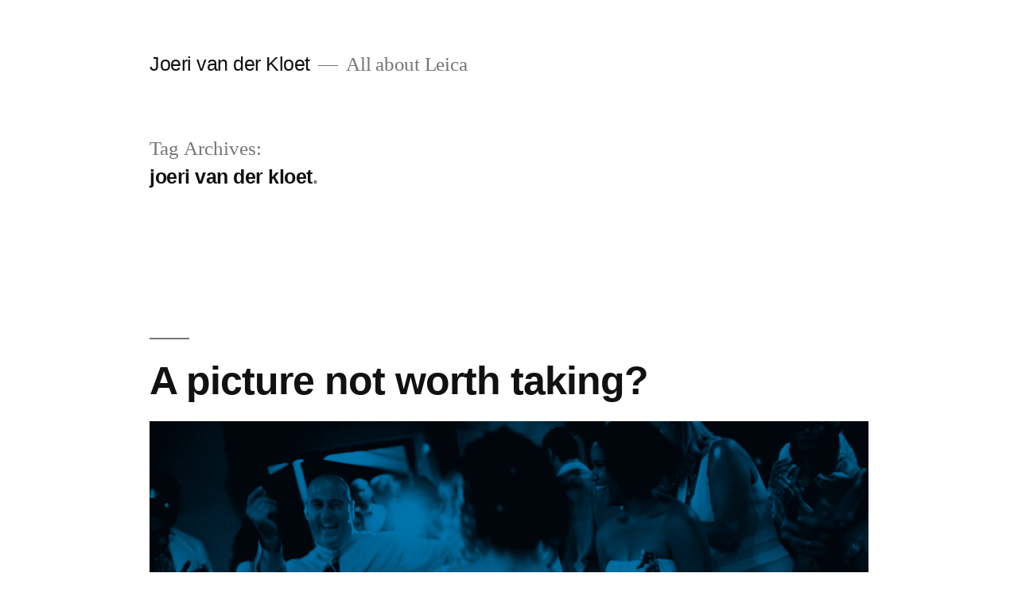

--- FILE ---
content_type: text/html; charset=UTF-8
request_url: https://joerivanderkloet.com/tag/joeri-van-der-kloet/page/7/
body_size: 10343
content:
<!doctype html>
<html lang="en-US">
<head>
	<meta charset="UTF-8" />
	<meta name="viewport" content="width=device-width, initial-scale=1" />
	<link rel="profile" href="https://gmpg.org/xfn/11" />
	<title>joeri van der kloet &#8211; Page 7 &#8211; Joeri van der Kloet</title>
<meta name='robots' content='max-image-preview:large' />
<link rel="alternate" type="application/rss+xml" title="Joeri van der Kloet &raquo; Feed" href="https://joerivanderkloet.com/feed/" />
<link rel="alternate" type="application/rss+xml" title="Joeri van der Kloet &raquo; Comments Feed" href="https://joerivanderkloet.com/comments/feed/" />
<link rel="alternate" type="application/rss+xml" title="Joeri van der Kloet &raquo; joeri van der kloet Tag Feed" href="https://joerivanderkloet.com/tag/joeri-van-der-kloet/feed/" />
<script type="text/javascript">
window._wpemojiSettings = {"baseUrl":"https:\/\/s.w.org\/images\/core\/emoji\/14.0.0\/72x72\/","ext":".png","svgUrl":"https:\/\/s.w.org\/images\/core\/emoji\/14.0.0\/svg\/","svgExt":".svg","source":{"concatemoji":"https:\/\/joerivanderkloet.com\/wp-includes\/js\/wp-emoji-release.min.js?ver=6.1.9"}};
/*! This file is auto-generated */
!function(e,a,t){var n,r,o,i=a.createElement("canvas"),p=i.getContext&&i.getContext("2d");function s(e,t){var a=String.fromCharCode,e=(p.clearRect(0,0,i.width,i.height),p.fillText(a.apply(this,e),0,0),i.toDataURL());return p.clearRect(0,0,i.width,i.height),p.fillText(a.apply(this,t),0,0),e===i.toDataURL()}function c(e){var t=a.createElement("script");t.src=e,t.defer=t.type="text/javascript",a.getElementsByTagName("head")[0].appendChild(t)}for(o=Array("flag","emoji"),t.supports={everything:!0,everythingExceptFlag:!0},r=0;r<o.length;r++)t.supports[o[r]]=function(e){if(p&&p.fillText)switch(p.textBaseline="top",p.font="600 32px Arial",e){case"flag":return s([127987,65039,8205,9895,65039],[127987,65039,8203,9895,65039])?!1:!s([55356,56826,55356,56819],[55356,56826,8203,55356,56819])&&!s([55356,57332,56128,56423,56128,56418,56128,56421,56128,56430,56128,56423,56128,56447],[55356,57332,8203,56128,56423,8203,56128,56418,8203,56128,56421,8203,56128,56430,8203,56128,56423,8203,56128,56447]);case"emoji":return!s([129777,127995,8205,129778,127999],[129777,127995,8203,129778,127999])}return!1}(o[r]),t.supports.everything=t.supports.everything&&t.supports[o[r]],"flag"!==o[r]&&(t.supports.everythingExceptFlag=t.supports.everythingExceptFlag&&t.supports[o[r]]);t.supports.everythingExceptFlag=t.supports.everythingExceptFlag&&!t.supports.flag,t.DOMReady=!1,t.readyCallback=function(){t.DOMReady=!0},t.supports.everything||(n=function(){t.readyCallback()},a.addEventListener?(a.addEventListener("DOMContentLoaded",n,!1),e.addEventListener("load",n,!1)):(e.attachEvent("onload",n),a.attachEvent("onreadystatechange",function(){"complete"===a.readyState&&t.readyCallback()})),(e=t.source||{}).concatemoji?c(e.concatemoji):e.wpemoji&&e.twemoji&&(c(e.twemoji),c(e.wpemoji)))}(window,document,window._wpemojiSettings);
</script>
<style type="text/css">
img.wp-smiley,
img.emoji {
	display: inline !important;
	border: none !important;
	box-shadow: none !important;
	height: 1em !important;
	width: 1em !important;
	margin: 0 0.07em !important;
	vertical-align: -0.1em !important;
	background: none !important;
	padding: 0 !important;
}
</style>
	<link rel='stylesheet' id='wp-block-library-css' href='https://joerivanderkloet.com/wp-includes/css/dist/block-library/style.min.css?ver=6.1.9' type='text/css' media='all' />
<style id='wp-block-library-theme-inline-css' type='text/css'>
.wp-block-audio figcaption{color:#555;font-size:13px;text-align:center}.is-dark-theme .wp-block-audio figcaption{color:hsla(0,0%,100%,.65)}.wp-block-audio{margin:0 0 1em}.wp-block-code{border:1px solid #ccc;border-radius:4px;font-family:Menlo,Consolas,monaco,monospace;padding:.8em 1em}.wp-block-embed figcaption{color:#555;font-size:13px;text-align:center}.is-dark-theme .wp-block-embed figcaption{color:hsla(0,0%,100%,.65)}.wp-block-embed{margin:0 0 1em}.blocks-gallery-caption{color:#555;font-size:13px;text-align:center}.is-dark-theme .blocks-gallery-caption{color:hsla(0,0%,100%,.65)}.wp-block-image figcaption{color:#555;font-size:13px;text-align:center}.is-dark-theme .wp-block-image figcaption{color:hsla(0,0%,100%,.65)}.wp-block-image{margin:0 0 1em}.wp-block-pullquote{border-top:4px solid;border-bottom:4px solid;margin-bottom:1.75em;color:currentColor}.wp-block-pullquote__citation,.wp-block-pullquote cite,.wp-block-pullquote footer{color:currentColor;text-transform:uppercase;font-size:.8125em;font-style:normal}.wp-block-quote{border-left:.25em solid;margin:0 0 1.75em;padding-left:1em}.wp-block-quote cite,.wp-block-quote footer{color:currentColor;font-size:.8125em;position:relative;font-style:normal}.wp-block-quote.has-text-align-right{border-left:none;border-right:.25em solid;padding-left:0;padding-right:1em}.wp-block-quote.has-text-align-center{border:none;padding-left:0}.wp-block-quote.is-large,.wp-block-quote.is-style-large,.wp-block-quote.is-style-plain{border:none}.wp-block-search .wp-block-search__label{font-weight:700}.wp-block-search__button{border:1px solid #ccc;padding:.375em .625em}:where(.wp-block-group.has-background){padding:1.25em 2.375em}.wp-block-separator.has-css-opacity{opacity:.4}.wp-block-separator{border:none;border-bottom:2px solid;margin-left:auto;margin-right:auto}.wp-block-separator.has-alpha-channel-opacity{opacity:1}.wp-block-separator:not(.is-style-wide):not(.is-style-dots){width:100px}.wp-block-separator.has-background:not(.is-style-dots){border-bottom:none;height:1px}.wp-block-separator.has-background:not(.is-style-wide):not(.is-style-dots){height:2px}.wp-block-table{margin:"0 0 1em 0"}.wp-block-table thead{border-bottom:3px solid}.wp-block-table tfoot{border-top:3px solid}.wp-block-table td,.wp-block-table th{word-break:normal}.wp-block-table figcaption{color:#555;font-size:13px;text-align:center}.is-dark-theme .wp-block-table figcaption{color:hsla(0,0%,100%,.65)}.wp-block-video figcaption{color:#555;font-size:13px;text-align:center}.is-dark-theme .wp-block-video figcaption{color:hsla(0,0%,100%,.65)}.wp-block-video{margin:0 0 1em}.wp-block-template-part.has-background{padding:1.25em 2.375em;margin-top:0;margin-bottom:0}
</style>
<link rel='stylesheet' id='classic-theme-styles-css' href='https://joerivanderkloet.com/wp-includes/css/classic-themes.min.css?ver=1' type='text/css' media='all' />
<style id='global-styles-inline-css' type='text/css'>
body{--wp--preset--color--black: #000000;--wp--preset--color--cyan-bluish-gray: #abb8c3;--wp--preset--color--white: #FFF;--wp--preset--color--pale-pink: #f78da7;--wp--preset--color--vivid-red: #cf2e2e;--wp--preset--color--luminous-vivid-orange: #ff6900;--wp--preset--color--luminous-vivid-amber: #fcb900;--wp--preset--color--light-green-cyan: #7bdcb5;--wp--preset--color--vivid-green-cyan: #00d084;--wp--preset--color--pale-cyan-blue: #8ed1fc;--wp--preset--color--vivid-cyan-blue: #0693e3;--wp--preset--color--vivid-purple: #9b51e0;--wp--preset--color--primary: #0073a8;--wp--preset--color--secondary: #005075;--wp--preset--color--dark-gray: #111;--wp--preset--color--light-gray: #767676;--wp--preset--gradient--vivid-cyan-blue-to-vivid-purple: linear-gradient(135deg,rgba(6,147,227,1) 0%,rgb(155,81,224) 100%);--wp--preset--gradient--light-green-cyan-to-vivid-green-cyan: linear-gradient(135deg,rgb(122,220,180) 0%,rgb(0,208,130) 100%);--wp--preset--gradient--luminous-vivid-amber-to-luminous-vivid-orange: linear-gradient(135deg,rgba(252,185,0,1) 0%,rgba(255,105,0,1) 100%);--wp--preset--gradient--luminous-vivid-orange-to-vivid-red: linear-gradient(135deg,rgba(255,105,0,1) 0%,rgb(207,46,46) 100%);--wp--preset--gradient--very-light-gray-to-cyan-bluish-gray: linear-gradient(135deg,rgb(238,238,238) 0%,rgb(169,184,195) 100%);--wp--preset--gradient--cool-to-warm-spectrum: linear-gradient(135deg,rgb(74,234,220) 0%,rgb(151,120,209) 20%,rgb(207,42,186) 40%,rgb(238,44,130) 60%,rgb(251,105,98) 80%,rgb(254,248,76) 100%);--wp--preset--gradient--blush-light-purple: linear-gradient(135deg,rgb(255,206,236) 0%,rgb(152,150,240) 100%);--wp--preset--gradient--blush-bordeaux: linear-gradient(135deg,rgb(254,205,165) 0%,rgb(254,45,45) 50%,rgb(107,0,62) 100%);--wp--preset--gradient--luminous-dusk: linear-gradient(135deg,rgb(255,203,112) 0%,rgb(199,81,192) 50%,rgb(65,88,208) 100%);--wp--preset--gradient--pale-ocean: linear-gradient(135deg,rgb(255,245,203) 0%,rgb(182,227,212) 50%,rgb(51,167,181) 100%);--wp--preset--gradient--electric-grass: linear-gradient(135deg,rgb(202,248,128) 0%,rgb(113,206,126) 100%);--wp--preset--gradient--midnight: linear-gradient(135deg,rgb(2,3,129) 0%,rgb(40,116,252) 100%);--wp--preset--duotone--dark-grayscale: url('#wp-duotone-dark-grayscale');--wp--preset--duotone--grayscale: url('#wp-duotone-grayscale');--wp--preset--duotone--purple-yellow: url('#wp-duotone-purple-yellow');--wp--preset--duotone--blue-red: url('#wp-duotone-blue-red');--wp--preset--duotone--midnight: url('#wp-duotone-midnight');--wp--preset--duotone--magenta-yellow: url('#wp-duotone-magenta-yellow');--wp--preset--duotone--purple-green: url('#wp-duotone-purple-green');--wp--preset--duotone--blue-orange: url('#wp-duotone-blue-orange');--wp--preset--font-size--small: 19.5px;--wp--preset--font-size--medium: 20px;--wp--preset--font-size--large: 36.5px;--wp--preset--font-size--x-large: 42px;--wp--preset--font-size--normal: 22px;--wp--preset--font-size--huge: 49.5px;--wp--preset--spacing--20: 0.44rem;--wp--preset--spacing--30: 0.67rem;--wp--preset--spacing--40: 1rem;--wp--preset--spacing--50: 1.5rem;--wp--preset--spacing--60: 2.25rem;--wp--preset--spacing--70: 3.38rem;--wp--preset--spacing--80: 5.06rem;}:where(.is-layout-flex){gap: 0.5em;}body .is-layout-flow > .alignleft{float: left;margin-inline-start: 0;margin-inline-end: 2em;}body .is-layout-flow > .alignright{float: right;margin-inline-start: 2em;margin-inline-end: 0;}body .is-layout-flow > .aligncenter{margin-left: auto !important;margin-right: auto !important;}body .is-layout-constrained > .alignleft{float: left;margin-inline-start: 0;margin-inline-end: 2em;}body .is-layout-constrained > .alignright{float: right;margin-inline-start: 2em;margin-inline-end: 0;}body .is-layout-constrained > .aligncenter{margin-left: auto !important;margin-right: auto !important;}body .is-layout-constrained > :where(:not(.alignleft):not(.alignright):not(.alignfull)){max-width: var(--wp--style--global--content-size);margin-left: auto !important;margin-right: auto !important;}body .is-layout-constrained > .alignwide{max-width: var(--wp--style--global--wide-size);}body .is-layout-flex{display: flex;}body .is-layout-flex{flex-wrap: wrap;align-items: center;}body .is-layout-flex > *{margin: 0;}:where(.wp-block-columns.is-layout-flex){gap: 2em;}.has-black-color{color: var(--wp--preset--color--black) !important;}.has-cyan-bluish-gray-color{color: var(--wp--preset--color--cyan-bluish-gray) !important;}.has-white-color{color: var(--wp--preset--color--white) !important;}.has-pale-pink-color{color: var(--wp--preset--color--pale-pink) !important;}.has-vivid-red-color{color: var(--wp--preset--color--vivid-red) !important;}.has-luminous-vivid-orange-color{color: var(--wp--preset--color--luminous-vivid-orange) !important;}.has-luminous-vivid-amber-color{color: var(--wp--preset--color--luminous-vivid-amber) !important;}.has-light-green-cyan-color{color: var(--wp--preset--color--light-green-cyan) !important;}.has-vivid-green-cyan-color{color: var(--wp--preset--color--vivid-green-cyan) !important;}.has-pale-cyan-blue-color{color: var(--wp--preset--color--pale-cyan-blue) !important;}.has-vivid-cyan-blue-color{color: var(--wp--preset--color--vivid-cyan-blue) !important;}.has-vivid-purple-color{color: var(--wp--preset--color--vivid-purple) !important;}.has-black-background-color{background-color: var(--wp--preset--color--black) !important;}.has-cyan-bluish-gray-background-color{background-color: var(--wp--preset--color--cyan-bluish-gray) !important;}.has-white-background-color{background-color: var(--wp--preset--color--white) !important;}.has-pale-pink-background-color{background-color: var(--wp--preset--color--pale-pink) !important;}.has-vivid-red-background-color{background-color: var(--wp--preset--color--vivid-red) !important;}.has-luminous-vivid-orange-background-color{background-color: var(--wp--preset--color--luminous-vivid-orange) !important;}.has-luminous-vivid-amber-background-color{background-color: var(--wp--preset--color--luminous-vivid-amber) !important;}.has-light-green-cyan-background-color{background-color: var(--wp--preset--color--light-green-cyan) !important;}.has-vivid-green-cyan-background-color{background-color: var(--wp--preset--color--vivid-green-cyan) !important;}.has-pale-cyan-blue-background-color{background-color: var(--wp--preset--color--pale-cyan-blue) !important;}.has-vivid-cyan-blue-background-color{background-color: var(--wp--preset--color--vivid-cyan-blue) !important;}.has-vivid-purple-background-color{background-color: var(--wp--preset--color--vivid-purple) !important;}.has-black-border-color{border-color: var(--wp--preset--color--black) !important;}.has-cyan-bluish-gray-border-color{border-color: var(--wp--preset--color--cyan-bluish-gray) !important;}.has-white-border-color{border-color: var(--wp--preset--color--white) !important;}.has-pale-pink-border-color{border-color: var(--wp--preset--color--pale-pink) !important;}.has-vivid-red-border-color{border-color: var(--wp--preset--color--vivid-red) !important;}.has-luminous-vivid-orange-border-color{border-color: var(--wp--preset--color--luminous-vivid-orange) !important;}.has-luminous-vivid-amber-border-color{border-color: var(--wp--preset--color--luminous-vivid-amber) !important;}.has-light-green-cyan-border-color{border-color: var(--wp--preset--color--light-green-cyan) !important;}.has-vivid-green-cyan-border-color{border-color: var(--wp--preset--color--vivid-green-cyan) !important;}.has-pale-cyan-blue-border-color{border-color: var(--wp--preset--color--pale-cyan-blue) !important;}.has-vivid-cyan-blue-border-color{border-color: var(--wp--preset--color--vivid-cyan-blue) !important;}.has-vivid-purple-border-color{border-color: var(--wp--preset--color--vivid-purple) !important;}.has-vivid-cyan-blue-to-vivid-purple-gradient-background{background: var(--wp--preset--gradient--vivid-cyan-blue-to-vivid-purple) !important;}.has-light-green-cyan-to-vivid-green-cyan-gradient-background{background: var(--wp--preset--gradient--light-green-cyan-to-vivid-green-cyan) !important;}.has-luminous-vivid-amber-to-luminous-vivid-orange-gradient-background{background: var(--wp--preset--gradient--luminous-vivid-amber-to-luminous-vivid-orange) !important;}.has-luminous-vivid-orange-to-vivid-red-gradient-background{background: var(--wp--preset--gradient--luminous-vivid-orange-to-vivid-red) !important;}.has-very-light-gray-to-cyan-bluish-gray-gradient-background{background: var(--wp--preset--gradient--very-light-gray-to-cyan-bluish-gray) !important;}.has-cool-to-warm-spectrum-gradient-background{background: var(--wp--preset--gradient--cool-to-warm-spectrum) !important;}.has-blush-light-purple-gradient-background{background: var(--wp--preset--gradient--blush-light-purple) !important;}.has-blush-bordeaux-gradient-background{background: var(--wp--preset--gradient--blush-bordeaux) !important;}.has-luminous-dusk-gradient-background{background: var(--wp--preset--gradient--luminous-dusk) !important;}.has-pale-ocean-gradient-background{background: var(--wp--preset--gradient--pale-ocean) !important;}.has-electric-grass-gradient-background{background: var(--wp--preset--gradient--electric-grass) !important;}.has-midnight-gradient-background{background: var(--wp--preset--gradient--midnight) !important;}.has-small-font-size{font-size: var(--wp--preset--font-size--small) !important;}.has-medium-font-size{font-size: var(--wp--preset--font-size--medium) !important;}.has-large-font-size{font-size: var(--wp--preset--font-size--large) !important;}.has-x-large-font-size{font-size: var(--wp--preset--font-size--x-large) !important;}
.wp-block-navigation a:where(:not(.wp-element-button)){color: inherit;}
:where(.wp-block-columns.is-layout-flex){gap: 2em;}
.wp-block-pullquote{font-size: 1.5em;line-height: 1.6;}
</style>
<link rel='stylesheet' id='twentynineteen-style-css' href='https://joerivanderkloet.com/wp-content/themes/twentynineteen/style.css?ver=1.4' type='text/css' media='all' />
<link rel='stylesheet' id='twentynineteen-print-style-css' href='https://joerivanderkloet.com/wp-content/themes/twentynineteen/print.css?ver=1.4' type='text/css' media='print' />
<link rel="https://api.w.org/" href="https://joerivanderkloet.com/wp-json/" /><link rel="alternate" type="application/json" href="https://joerivanderkloet.com/wp-json/wp/v2/tags/72" /><link rel="EditURI" type="application/rsd+xml" title="RSD" href="https://joerivanderkloet.com/xmlrpc.php?rsd" />
<link rel="wlwmanifest" type="application/wlwmanifest+xml" href="https://joerivanderkloet.com/wp-includes/wlwmanifest.xml" />
<meta name="generator" content="WordPress 6.1.9" />
</head>

<body class="archive paged tag tag-joeri-van-der-kloet tag-72 wp-embed-responsive paged-7 tag-paged-7 hfeed image-filters-enabled">
<svg xmlns="http://www.w3.org/2000/svg" viewBox="0 0 0 0" width="0" height="0" focusable="false" role="none" style="visibility: hidden; position: absolute; left: -9999px; overflow: hidden;" ><defs><filter id="wp-duotone-dark-grayscale"><feColorMatrix color-interpolation-filters="sRGB" type="matrix" values=" .299 .587 .114 0 0 .299 .587 .114 0 0 .299 .587 .114 0 0 .299 .587 .114 0 0 " /><feComponentTransfer color-interpolation-filters="sRGB" ><feFuncR type="table" tableValues="0 0.49803921568627" /><feFuncG type="table" tableValues="0 0.49803921568627" /><feFuncB type="table" tableValues="0 0.49803921568627" /><feFuncA type="table" tableValues="1 1" /></feComponentTransfer><feComposite in2="SourceGraphic" operator="in" /></filter></defs></svg><svg xmlns="http://www.w3.org/2000/svg" viewBox="0 0 0 0" width="0" height="0" focusable="false" role="none" style="visibility: hidden; position: absolute; left: -9999px; overflow: hidden;" ><defs><filter id="wp-duotone-grayscale"><feColorMatrix color-interpolation-filters="sRGB" type="matrix" values=" .299 .587 .114 0 0 .299 .587 .114 0 0 .299 .587 .114 0 0 .299 .587 .114 0 0 " /><feComponentTransfer color-interpolation-filters="sRGB" ><feFuncR type="table" tableValues="0 1" /><feFuncG type="table" tableValues="0 1" /><feFuncB type="table" tableValues="0 1" /><feFuncA type="table" tableValues="1 1" /></feComponentTransfer><feComposite in2="SourceGraphic" operator="in" /></filter></defs></svg><svg xmlns="http://www.w3.org/2000/svg" viewBox="0 0 0 0" width="0" height="0" focusable="false" role="none" style="visibility: hidden; position: absolute; left: -9999px; overflow: hidden;" ><defs><filter id="wp-duotone-purple-yellow"><feColorMatrix color-interpolation-filters="sRGB" type="matrix" values=" .299 .587 .114 0 0 .299 .587 .114 0 0 .299 .587 .114 0 0 .299 .587 .114 0 0 " /><feComponentTransfer color-interpolation-filters="sRGB" ><feFuncR type="table" tableValues="0.54901960784314 0.98823529411765" /><feFuncG type="table" tableValues="0 1" /><feFuncB type="table" tableValues="0.71764705882353 0.25490196078431" /><feFuncA type="table" tableValues="1 1" /></feComponentTransfer><feComposite in2="SourceGraphic" operator="in" /></filter></defs></svg><svg xmlns="http://www.w3.org/2000/svg" viewBox="0 0 0 0" width="0" height="0" focusable="false" role="none" style="visibility: hidden; position: absolute; left: -9999px; overflow: hidden;" ><defs><filter id="wp-duotone-blue-red"><feColorMatrix color-interpolation-filters="sRGB" type="matrix" values=" .299 .587 .114 0 0 .299 .587 .114 0 0 .299 .587 .114 0 0 .299 .587 .114 0 0 " /><feComponentTransfer color-interpolation-filters="sRGB" ><feFuncR type="table" tableValues="0 1" /><feFuncG type="table" tableValues="0 0.27843137254902" /><feFuncB type="table" tableValues="0.5921568627451 0.27843137254902" /><feFuncA type="table" tableValues="1 1" /></feComponentTransfer><feComposite in2="SourceGraphic" operator="in" /></filter></defs></svg><svg xmlns="http://www.w3.org/2000/svg" viewBox="0 0 0 0" width="0" height="0" focusable="false" role="none" style="visibility: hidden; position: absolute; left: -9999px; overflow: hidden;" ><defs><filter id="wp-duotone-midnight"><feColorMatrix color-interpolation-filters="sRGB" type="matrix" values=" .299 .587 .114 0 0 .299 .587 .114 0 0 .299 .587 .114 0 0 .299 .587 .114 0 0 " /><feComponentTransfer color-interpolation-filters="sRGB" ><feFuncR type="table" tableValues="0 0" /><feFuncG type="table" tableValues="0 0.64705882352941" /><feFuncB type="table" tableValues="0 1" /><feFuncA type="table" tableValues="1 1" /></feComponentTransfer><feComposite in2="SourceGraphic" operator="in" /></filter></defs></svg><svg xmlns="http://www.w3.org/2000/svg" viewBox="0 0 0 0" width="0" height="0" focusable="false" role="none" style="visibility: hidden; position: absolute; left: -9999px; overflow: hidden;" ><defs><filter id="wp-duotone-magenta-yellow"><feColorMatrix color-interpolation-filters="sRGB" type="matrix" values=" .299 .587 .114 0 0 .299 .587 .114 0 0 .299 .587 .114 0 0 .299 .587 .114 0 0 " /><feComponentTransfer color-interpolation-filters="sRGB" ><feFuncR type="table" tableValues="0.78039215686275 1" /><feFuncG type="table" tableValues="0 0.94901960784314" /><feFuncB type="table" tableValues="0.35294117647059 0.47058823529412" /><feFuncA type="table" tableValues="1 1" /></feComponentTransfer><feComposite in2="SourceGraphic" operator="in" /></filter></defs></svg><svg xmlns="http://www.w3.org/2000/svg" viewBox="0 0 0 0" width="0" height="0" focusable="false" role="none" style="visibility: hidden; position: absolute; left: -9999px; overflow: hidden;" ><defs><filter id="wp-duotone-purple-green"><feColorMatrix color-interpolation-filters="sRGB" type="matrix" values=" .299 .587 .114 0 0 .299 .587 .114 0 0 .299 .587 .114 0 0 .299 .587 .114 0 0 " /><feComponentTransfer color-interpolation-filters="sRGB" ><feFuncR type="table" tableValues="0.65098039215686 0.40392156862745" /><feFuncG type="table" tableValues="0 1" /><feFuncB type="table" tableValues="0.44705882352941 0.4" /><feFuncA type="table" tableValues="1 1" /></feComponentTransfer><feComposite in2="SourceGraphic" operator="in" /></filter></defs></svg><svg xmlns="http://www.w3.org/2000/svg" viewBox="0 0 0 0" width="0" height="0" focusable="false" role="none" style="visibility: hidden; position: absolute; left: -9999px; overflow: hidden;" ><defs><filter id="wp-duotone-blue-orange"><feColorMatrix color-interpolation-filters="sRGB" type="matrix" values=" .299 .587 .114 0 0 .299 .587 .114 0 0 .299 .587 .114 0 0 .299 .587 .114 0 0 " /><feComponentTransfer color-interpolation-filters="sRGB" ><feFuncR type="table" tableValues="0.098039215686275 1" /><feFuncG type="table" tableValues="0 0.66274509803922" /><feFuncB type="table" tableValues="0.84705882352941 0.41960784313725" /><feFuncA type="table" tableValues="1 1" /></feComponentTransfer><feComposite in2="SourceGraphic" operator="in" /></filter></defs></svg><div id="page" class="site">
	<a class="skip-link screen-reader-text" href="#content">Skip to content</a>

		<header id="masthead" class="site-header">

			<div class="site-branding-container">
				<div class="site-branding">

								<p class="site-title"><a href="https://joerivanderkloet.com/" rel="home">Joeri van der Kloet</a></p>
			
				<p class="site-description">
				All about Leica			</p>
				<nav id="site-navigation" class="main-navigation" aria-label="Top Menu">
					</nav><!-- #site-navigation -->
		</div><!-- .site-branding -->
			</div><!-- .site-branding-container -->

					</header><!-- #masthead -->

	<div id="content" class="site-content">

	<section id="primary" class="content-area">
		<main id="main" class="site-main">

		
			<header class="page-header">
				<h1 class="page-title">Tag Archives: <span class="page-description">joeri van der kloet</span></h1>			</header><!-- .page-header -->

			
<article id="post-592" class="post-592 post type-post status-publish format-standard has-post-thumbnail hentry category-weekly-picks tag-decisive-moment tag-documentary-wedding-photographer-luta tag-joeri-van-der-kloet tag-leica tag-leica-m-for-weddings tag-leica-m-pro-tool tag-leica-m240 tag-leica-m9 tag-no-flash tag-photographer-with-leica-m tag-rangefinder tag-sharpness entry">
	<header class="entry-header">
		<h2 class="entry-title"><a href="https://joerivanderkloet.com/a-picture-not-worth-taken/" rel="bookmark">A picture not worth taking?</a></h2>	</header><!-- .entry-header -->

	
		<figure class="post-thumbnail">
			<a class="post-thumbnail-inner" href="https://joerivanderkloet.com/a-picture-not-worth-taken/" aria-hidden="true" tabindex="-1">
				<img width="1568" height="1047" src="https://joerivanderkloet.com/wp-content/uploads/2014/07/l1004744.jpg" class="attachment-post-thumbnail size-post-thumbnail wp-post-image" alt="" decoding="async" srcset="https://joerivanderkloet.com/wp-content/uploads/2014/07/l1004744.jpg 2500w, https://joerivanderkloet.com/wp-content/uploads/2014/07/l1004744-300x200.jpg 300w, https://joerivanderkloet.com/wp-content/uploads/2014/07/l1004744-1024x684.jpg 1024w, https://joerivanderkloet.com/wp-content/uploads/2014/07/l1004744-335x223.jpg 335w, https://joerivanderkloet.com/wp-content/uploads/2014/07/l1004744-1050x701.jpg 1050w" sizes="(max-width: 34.9rem) calc(100vw - 2rem), (max-width: 53rem) calc(8 * (100vw / 12)), (min-width: 53rem) calc(6 * (100vw / 12)), 100vw" />			</a>
		</figure>

			
	<div class="entry-content">
		<p>Yesterday I read an article about high ISO photography and the quality of light. The author stated that with really bad and low light, it wasn&#8217;t always worth it taking a picture, because the technical quality of the picture wouldn&#8217;t be good enough. Instead he offered the readers his solution of using LED-light to brighten [&hellip;]</p>
	</div><!-- .entry-content -->

	<footer class="entry-footer">
		<span class="byline"><svg class="svg-icon" width="16" height="16" aria-hidden="true" role="img" focusable="false" viewBox="0 0 24 24" version="1.1" xmlns="http://www.w3.org/2000/svg" xmlns:xlink="http://www.w3.org/1999/xlink"><path d="M12 12c2.21 0 4-1.79 4-4s-1.79-4-4-4-4 1.79-4 4 1.79 4 4 4zm0 2c-2.67 0-8 1.34-8 4v2h16v-2c0-2.66-5.33-4-8-4z"></path><path d="M0 0h24v24H0z" fill="none"></path></svg><span class="screen-reader-text">Posted by</span><span class="author vcard"><a class="url fn n" href="https://joerivanderkloet.com/author/joeri/">Joeri</a></span></span><span class="posted-on"><svg class="svg-icon" width="16" height="16" aria-hidden="true" role="img" focusable="false" xmlns="http://www.w3.org/2000/svg" viewBox="0 0 24 24"><defs><path id="a" d="M0 0h24v24H0V0z"></path></defs><clipPath id="b"><use xlink:href="#a" overflow="visible"></use></clipPath><path clip-path="url(#b)" d="M12 2C6.5 2 2 6.5 2 12s4.5 10 10 10 10-4.5 10-10S17.5 2 12 2zm4.2 14.2L11 13V7h1.5v5.2l4.5 2.7-.8 1.3z"></path></svg><a href="https://joerivanderkloet.com/a-picture-not-worth-taken/" rel="bookmark"><time class="entry-date published" datetime="2014-07-08T09:15:32+01:00">July 8, 2014</time><time class="updated" datetime="2014-07-08T12:24:07+01:00">July 8, 2014</time></a></span><span class="cat-links"><svg class="svg-icon" width="16" height="16" aria-hidden="true" role="img" focusable="false" xmlns="http://www.w3.org/2000/svg" viewBox="0 0 24 24"><path d="M10 4H4c-1.1 0-1.99.9-1.99 2L2 18c0 1.1.9 2 2 2h16c1.1 0 2-.9 2-2V8c0-1.1-.9-2-2-2h-8l-2-2z"></path><path d="M0 0h24v24H0z" fill="none"></path></svg><span class="screen-reader-text">Posted in</span><a href="https://joerivanderkloet.com/category/weekly-picks/" rel="category tag">Weekly Pic(k)s</a></span><span class="tags-links"><svg class="svg-icon" width="16" height="16" aria-hidden="true" role="img" focusable="false" xmlns="http://www.w3.org/2000/svg" viewBox="0 0 24 24"><path d="M21.41 11.58l-9-9C12.05 2.22 11.55 2 11 2H4c-1.1 0-2 .9-2 2v7c0 .55.22 1.05.59 1.42l9 9c.36.36.86.58 1.41.58.55 0 1.05-.22 1.41-.59l7-7c.37-.36.59-.86.59-1.41 0-.55-.23-1.06-.59-1.42zM5.5 7C4.67 7 4 6.33 4 5.5S4.67 4 5.5 4 7 4.67 7 5.5 6.33 7 5.5 7z"></path><path d="M0 0h24v24H0z" fill="none"></path></svg><span class="screen-reader-text">Tags: </span><a href="https://joerivanderkloet.com/tag/decisive-moment/" rel="tag">decisive moment</a>, <a href="https://joerivanderkloet.com/tag/documentary-wedding-photographer-luta/" rel="tag">documentary wedding photographer Luta</a>, <a href="https://joerivanderkloet.com/tag/joeri-van-der-kloet/" rel="tag">joeri van der kloet</a>, <a href="https://joerivanderkloet.com/tag/leica/" rel="tag">Leica</a>, <a href="https://joerivanderkloet.com/tag/leica-m-for-weddings/" rel="tag">Leica M for weddings</a>, <a href="https://joerivanderkloet.com/tag/leica-m-pro-tool/" rel="tag">Leica M pro tool</a>, <a href="https://joerivanderkloet.com/tag/leica-m240/" rel="tag">Leica M240</a>, <a href="https://joerivanderkloet.com/tag/leica-m9/" rel="tag">Leica M9</a>, <a href="https://joerivanderkloet.com/tag/no-flash/" rel="tag">no flash</a>, <a href="https://joerivanderkloet.com/tag/photographer-with-leica-m/" rel="tag">photographer with Leica M</a>, <a href="https://joerivanderkloet.com/tag/rangefinder/" rel="tag">rangefinder</a>, <a href="https://joerivanderkloet.com/tag/sharpness/" rel="tag">sharpness</a></span>	</footer><!-- .entry-footer -->
</article><!-- #post-592 -->

<article id="post-585" class="post-585 post type-post status-publish format-standard has-post-thumbnail hentry category-gear-2 category-other category-uncategorized tag-ergonomics-m240 tag-joeri-van-der-kloet tag-leica tag-leica-m240 tag-m240 tag-steve-barnet tag-thumbie entry">
	<header class="entry-header">
		<h2 class="entry-title"><a href="https://joerivanderkloet.com/the-thumbie-for-the-m240/" rel="bookmark">The Thumbie for the M240</a></h2>	</header><!-- .entry-header -->

	
		<figure class="post-thumbnail">
			<a class="post-thumbnail-inner" href="https://joerivanderkloet.com/the-thumbie-for-the-m240/" aria-hidden="true" tabindex="-1">
				<img width="860" height="573" src="https://joerivanderkloet.com/wp-content/uploads/2014/06/mg_4805.jpg" class="attachment-post-thumbnail size-post-thumbnail wp-post-image" alt="" decoding="async" loading="lazy" srcset="https://joerivanderkloet.com/wp-content/uploads/2014/06/mg_4805.jpg 860w, https://joerivanderkloet.com/wp-content/uploads/2014/06/mg_4805-300x199.jpg 300w, https://joerivanderkloet.com/wp-content/uploads/2014/06/mg_4805-335x223.jpg 335w" sizes="(max-width: 34.9rem) calc(100vw - 2rem), (max-width: 53rem) calc(8 * (100vw / 12)), (min-width: 53rem) calc(6 * (100vw / 12)), 100vw" />			</a>
		</figure>

			
	<div class="entry-content">
		<p>I&#8217;m a big fan of the various thumbs-up thumb rests. I&#8217;ve been using these things on my M9 and M9-P for a couple of years now and they truly add stability and ergonomics to these cameras. Being a documentary wedding shooter, I sometimes have to use very slow shutter speeds. With the M9, shooting on [&hellip;]</p>
	</div><!-- .entry-content -->

	<footer class="entry-footer">
		<span class="byline"><svg class="svg-icon" width="16" height="16" aria-hidden="true" role="img" focusable="false" viewBox="0 0 24 24" version="1.1" xmlns="http://www.w3.org/2000/svg" xmlns:xlink="http://www.w3.org/1999/xlink"><path d="M12 12c2.21 0 4-1.79 4-4s-1.79-4-4-4-4 1.79-4 4 1.79 4 4 4zm0 2c-2.67 0-8 1.34-8 4v2h16v-2c0-2.66-5.33-4-8-4z"></path><path d="M0 0h24v24H0z" fill="none"></path></svg><span class="screen-reader-text">Posted by</span><span class="author vcard"><a class="url fn n" href="https://joerivanderkloet.com/author/joeri/">Joeri</a></span></span><span class="posted-on"><svg class="svg-icon" width="16" height="16" aria-hidden="true" role="img" focusable="false" xmlns="http://www.w3.org/2000/svg" viewBox="0 0 24 24"><defs><path id="a" d="M0 0h24v24H0V0z"></path></defs><clipPath id="b"><use xlink:href="#a" overflow="visible"></use></clipPath><path clip-path="url(#b)" d="M12 2C6.5 2 2 6.5 2 12s4.5 10 10 10 10-4.5 10-10S17.5 2 12 2zm4.2 14.2L11 13V7h1.5v5.2l4.5 2.7-.8 1.3z"></path></svg><a href="https://joerivanderkloet.com/the-thumbie-for-the-m240/" rel="bookmark"><time class="entry-date published" datetime="2014-06-20T21:24:28+01:00">June 20, 2014</time><time class="updated" datetime="2015-01-02T18:55:46+01:00">January 2, 2015</time></a></span><span class="cat-links"><svg class="svg-icon" width="16" height="16" aria-hidden="true" role="img" focusable="false" xmlns="http://www.w3.org/2000/svg" viewBox="0 0 24 24"><path d="M10 4H4c-1.1 0-1.99.9-1.99 2L2 18c0 1.1.9 2 2 2h16c1.1 0 2-.9 2-2V8c0-1.1-.9-2-2-2h-8l-2-2z"></path><path d="M0 0h24v24H0z" fill="none"></path></svg><span class="screen-reader-text">Posted in</span><a href="https://joerivanderkloet.com/category/gear-2/" rel="category tag">Gear news</a>, <a href="https://joerivanderkloet.com/category/other/" rel="category tag">Other</a>, <a href="https://joerivanderkloet.com/category/uncategorized/" rel="category tag">Uncategorized</a></span><span class="tags-links"><svg class="svg-icon" width="16" height="16" aria-hidden="true" role="img" focusable="false" xmlns="http://www.w3.org/2000/svg" viewBox="0 0 24 24"><path d="M21.41 11.58l-9-9C12.05 2.22 11.55 2 11 2H4c-1.1 0-2 .9-2 2v7c0 .55.22 1.05.59 1.42l9 9c.36.36.86.58 1.41.58.55 0 1.05-.22 1.41-.59l7-7c.37-.36.59-.86.59-1.41 0-.55-.23-1.06-.59-1.42zM5.5 7C4.67 7 4 6.33 4 5.5S4.67 4 5.5 4 7 4.67 7 5.5 6.33 7 5.5 7z"></path><path d="M0 0h24v24H0z" fill="none"></path></svg><span class="screen-reader-text">Tags: </span><a href="https://joerivanderkloet.com/tag/ergonomics-m240/" rel="tag">ergonomics M240</a>, <a href="https://joerivanderkloet.com/tag/joeri-van-der-kloet/" rel="tag">joeri van der kloet</a>, <a href="https://joerivanderkloet.com/tag/leica/" rel="tag">Leica</a>, <a href="https://joerivanderkloet.com/tag/leica-m240/" rel="tag">Leica M240</a>, <a href="https://joerivanderkloet.com/tag/m240/" rel="tag">M240</a>, <a href="https://joerivanderkloet.com/tag/steve-barnet/" rel="tag">Steve Barnet</a>, <a href="https://joerivanderkloet.com/tag/thumbie/" rel="tag">Thumbie</a></span>	</footer><!-- .entry-footer -->
</article><!-- #post-585 -->

<article id="post-558" class="post-558 post type-post status-publish format-standard has-post-thumbnail hentry category-weekly-picks tag-decisive-moment tag-focus-rangefinder tag-joeri-van-der-kloet tag-leica tag-leica-m240-handgrip tag-leica-m9 tag-photographer-with-leica-m tag-rangefinder entry">
	<header class="entry-header">
		<h2 class="entry-title"><a href="https://joerivanderkloet.com/the-decisive-moment/" rel="bookmark">The decisive moment</a></h2>	</header><!-- .entry-header -->

	
		<figure class="post-thumbnail">
			<a class="post-thumbnail-inner" href="https://joerivanderkloet.com/the-decisive-moment/" aria-hidden="true" tabindex="-1">
				<img width="1024" height="681" src="https://joerivanderkloet.com/wp-content/uploads/2014/05/l1022952.jpg" class="attachment-post-thumbnail size-post-thumbnail wp-post-image" alt="" decoding="async" loading="lazy" srcset="https://joerivanderkloet.com/wp-content/uploads/2014/05/l1022952.jpg 1024w, https://joerivanderkloet.com/wp-content/uploads/2014/05/l1022952-300x199.jpg 300w, https://joerivanderkloet.com/wp-content/uploads/2014/05/l1022952-335x222.jpg 335w" sizes="(max-width: 34.9rem) calc(100vw - 2rem), (max-width: 53rem) calc(8 * (100vw / 12)), (min-width: 53rem) calc(6 * (100vw / 12)), 100vw" />			</a>
		</figure>

			
	<div class="entry-content">
		<p>It has almost been written and used to death. The &#8216;decisive moment&#8217; has been the topic of many, many articles on documentary photography. And not just documentary photography. Even studio photographers talk about the decisive moment these days. In a way, there can be a decisive moment during a studio session, but I think that&#8217;s [&hellip;]</p>
	</div><!-- .entry-content -->

	<footer class="entry-footer">
		<span class="byline"><svg class="svg-icon" width="16" height="16" aria-hidden="true" role="img" focusable="false" viewBox="0 0 24 24" version="1.1" xmlns="http://www.w3.org/2000/svg" xmlns:xlink="http://www.w3.org/1999/xlink"><path d="M12 12c2.21 0 4-1.79 4-4s-1.79-4-4-4-4 1.79-4 4 1.79 4 4 4zm0 2c-2.67 0-8 1.34-8 4v2h16v-2c0-2.66-5.33-4-8-4z"></path><path d="M0 0h24v24H0z" fill="none"></path></svg><span class="screen-reader-text">Posted by</span><span class="author vcard"><a class="url fn n" href="https://joerivanderkloet.com/author/joeri/">Joeri</a></span></span><span class="posted-on"><svg class="svg-icon" width="16" height="16" aria-hidden="true" role="img" focusable="false" xmlns="http://www.w3.org/2000/svg" viewBox="0 0 24 24"><defs><path id="a" d="M0 0h24v24H0V0z"></path></defs><clipPath id="b"><use xlink:href="#a" overflow="visible"></use></clipPath><path clip-path="url(#b)" d="M12 2C6.5 2 2 6.5 2 12s4.5 10 10 10 10-4.5 10-10S17.5 2 12 2zm4.2 14.2L11 13V7h1.5v5.2l4.5 2.7-.8 1.3z"></path></svg><a href="https://joerivanderkloet.com/the-decisive-moment/" rel="bookmark"><time class="entry-date published updated" datetime="2014-05-25T21:05:50+01:00">May 25, 2014</time></a></span><span class="cat-links"><svg class="svg-icon" width="16" height="16" aria-hidden="true" role="img" focusable="false" xmlns="http://www.w3.org/2000/svg" viewBox="0 0 24 24"><path d="M10 4H4c-1.1 0-1.99.9-1.99 2L2 18c0 1.1.9 2 2 2h16c1.1 0 2-.9 2-2V8c0-1.1-.9-2-2-2h-8l-2-2z"></path><path d="M0 0h24v24H0z" fill="none"></path></svg><span class="screen-reader-text">Posted in</span><a href="https://joerivanderkloet.com/category/weekly-picks/" rel="category tag">Weekly Pic(k)s</a></span><span class="tags-links"><svg class="svg-icon" width="16" height="16" aria-hidden="true" role="img" focusable="false" xmlns="http://www.w3.org/2000/svg" viewBox="0 0 24 24"><path d="M21.41 11.58l-9-9C12.05 2.22 11.55 2 11 2H4c-1.1 0-2 .9-2 2v7c0 .55.22 1.05.59 1.42l9 9c.36.36.86.58 1.41.58.55 0 1.05-.22 1.41-.59l7-7c.37-.36.59-.86.59-1.41 0-.55-.23-1.06-.59-1.42zM5.5 7C4.67 7 4 6.33 4 5.5S4.67 4 5.5 4 7 4.67 7 5.5 6.33 7 5.5 7z"></path><path d="M0 0h24v24H0z" fill="none"></path></svg><span class="screen-reader-text">Tags: </span><a href="https://joerivanderkloet.com/tag/decisive-moment/" rel="tag">decisive moment</a>, <a href="https://joerivanderkloet.com/tag/focus-rangefinder/" rel="tag">focus rangefinder</a>, <a href="https://joerivanderkloet.com/tag/joeri-van-der-kloet/" rel="tag">joeri van der kloet</a>, <a href="https://joerivanderkloet.com/tag/leica/" rel="tag">Leica</a>, <a href="https://joerivanderkloet.com/tag/leica-m240-handgrip/" rel="tag">Leica M240 handgrip</a>, <a href="https://joerivanderkloet.com/tag/leica-m9/" rel="tag">Leica M9</a>, <a href="https://joerivanderkloet.com/tag/photographer-with-leica-m/" rel="tag">photographer with Leica M</a>, <a href="https://joerivanderkloet.com/tag/rangefinder/" rel="tag">rangefinder</a></span>	</footer><!-- .entry-footer -->
</article><!-- #post-558 -->

<article id="post-554" class="post-554 post type-post status-publish format-standard has-post-thumbnail hentry category-gear-2 tag-cv-401-4 tag-focus-rangefinder tag-joeri-van-der-kloet tag-leica tag-leica-academy tag-m240 tag-voitlander entry">
	<header class="entry-header">
		<h2 class="entry-title"><a href="https://joerivanderkloet.com/look-what-i-bought/" rel="bookmark">Look what I bought</a></h2>	</header><!-- .entry-header -->

	
		<figure class="post-thumbnail">
			<a class="post-thumbnail-inner" href="https://joerivanderkloet.com/look-what-i-bought/" aria-hidden="true" tabindex="-1">
				<img width="860" height="574" src="https://joerivanderkloet.com/wp-content/uploads/2014/05/l1004301.jpg" class="attachment-post-thumbnail size-post-thumbnail wp-post-image" alt="" decoding="async" loading="lazy" srcset="https://joerivanderkloet.com/wp-content/uploads/2014/05/l1004301.jpg 860w, https://joerivanderkloet.com/wp-content/uploads/2014/05/l1004301-300x200.jpg 300w, https://joerivanderkloet.com/wp-content/uploads/2014/05/l1004301-335x223.jpg 335w" sizes="(max-width: 34.9rem) calc(100vw - 2rem), (max-width: 53rem) calc(8 * (100vw / 12)), (min-width: 53rem) calc(6 * (100vw / 12)), 100vw" />			</a>
		</figure>

			
	<div class="entry-content">
		<p>I went for a 75 and came back with a 40&#8230; Review will follow.</p>
	</div><!-- .entry-content -->

	<footer class="entry-footer">
		<span class="byline"><svg class="svg-icon" width="16" height="16" aria-hidden="true" role="img" focusable="false" viewBox="0 0 24 24" version="1.1" xmlns="http://www.w3.org/2000/svg" xmlns:xlink="http://www.w3.org/1999/xlink"><path d="M12 12c2.21 0 4-1.79 4-4s-1.79-4-4-4-4 1.79-4 4 1.79 4 4 4zm0 2c-2.67 0-8 1.34-8 4v2h16v-2c0-2.66-5.33-4-8-4z"></path><path d="M0 0h24v24H0z" fill="none"></path></svg><span class="screen-reader-text">Posted by</span><span class="author vcard"><a class="url fn n" href="https://joerivanderkloet.com/author/joeri/">Joeri</a></span></span><span class="posted-on"><svg class="svg-icon" width="16" height="16" aria-hidden="true" role="img" focusable="false" xmlns="http://www.w3.org/2000/svg" viewBox="0 0 24 24"><defs><path id="a" d="M0 0h24v24H0V0z"></path></defs><clipPath id="b"><use xlink:href="#a" overflow="visible"></use></clipPath><path clip-path="url(#b)" d="M12 2C6.5 2 2 6.5 2 12s4.5 10 10 10 10-4.5 10-10S17.5 2 12 2zm4.2 14.2L11 13V7h1.5v5.2l4.5 2.7-.8 1.3z"></path></svg><a href="https://joerivanderkloet.com/look-what-i-bought/" rel="bookmark"><time class="entry-date published updated" datetime="2014-05-10T15:47:06+01:00">May 10, 2014</time></a></span><span class="cat-links"><svg class="svg-icon" width="16" height="16" aria-hidden="true" role="img" focusable="false" xmlns="http://www.w3.org/2000/svg" viewBox="0 0 24 24"><path d="M10 4H4c-1.1 0-1.99.9-1.99 2L2 18c0 1.1.9 2 2 2h16c1.1 0 2-.9 2-2V8c0-1.1-.9-2-2-2h-8l-2-2z"></path><path d="M0 0h24v24H0z" fill="none"></path></svg><span class="screen-reader-text">Posted in</span><a href="https://joerivanderkloet.com/category/gear-2/" rel="category tag">Gear news</a></span><span class="tags-links"><svg class="svg-icon" width="16" height="16" aria-hidden="true" role="img" focusable="false" xmlns="http://www.w3.org/2000/svg" viewBox="0 0 24 24"><path d="M21.41 11.58l-9-9C12.05 2.22 11.55 2 11 2H4c-1.1 0-2 .9-2 2v7c0 .55.22 1.05.59 1.42l9 9c.36.36.86.58 1.41.58.55 0 1.05-.22 1.41-.59l7-7c.37-.36.59-.86.59-1.41 0-.55-.23-1.06-.59-1.42zM5.5 7C4.67 7 4 6.33 4 5.5S4.67 4 5.5 4 7 4.67 7 5.5 6.33 7 5.5 7z"></path><path d="M0 0h24v24H0z" fill="none"></path></svg><span class="screen-reader-text">Tags: </span><a href="https://joerivanderkloet.com/tag/cv-401-4/" rel="tag">CV 40/1.4</a>, <a href="https://joerivanderkloet.com/tag/focus-rangefinder/" rel="tag">focus rangefinder</a>, <a href="https://joerivanderkloet.com/tag/joeri-van-der-kloet/" rel="tag">joeri van der kloet</a>, <a href="https://joerivanderkloet.com/tag/leica/" rel="tag">Leica</a>, <a href="https://joerivanderkloet.com/tag/leica-academy/" rel="tag">Leica academy</a>, <a href="https://joerivanderkloet.com/tag/m240/" rel="tag">M240</a>, <a href="https://joerivanderkloet.com/tag/voitlander/" rel="tag">voitlander</a></span>	</footer><!-- .entry-footer -->
</article><!-- #post-554 -->

<article id="post-542" class="post-542 post type-post status-publish format-standard has-post-thumbnail hentry category-gear-2 tag-battery-care tag-camera-care tag-joeri-van-der-kloet tag-leica tag-leica-m9 tag-leica-m9-battery tag-rangefinder entry">
	<header class="entry-header">
		<h2 class="entry-title"><a href="https://joerivanderkloet.com/taking-care-of-your-batteries/" rel="bookmark">Taking care of your batteries</a></h2>	</header><!-- .entry-header -->

	
		<figure class="post-thumbnail">
			<a class="post-thumbnail-inner" href="https://joerivanderkloet.com/taking-care-of-your-batteries/" aria-hidden="true" tabindex="-1">
				<img width="860" height="574" src="https://joerivanderkloet.com/wp-content/uploads/2014/04/l1004286.jpg" class="attachment-post-thumbnail size-post-thumbnail wp-post-image" alt="" decoding="async" loading="lazy" srcset="https://joerivanderkloet.com/wp-content/uploads/2014/04/l1004286.jpg 860w, https://joerivanderkloet.com/wp-content/uploads/2014/04/l1004286-300x200.jpg 300w, https://joerivanderkloet.com/wp-content/uploads/2014/04/l1004286-335x223.jpg 335w" sizes="(max-width: 34.9rem) calc(100vw - 2rem), (max-width: 53rem) calc(8 * (100vw / 12)), (min-width: 53rem) calc(6 * (100vw / 12)), 100vw" />			</a>
		</figure>

			
	<div class="entry-content">
		<p>Taking care of your batteries? Excuse me? Yes, I&#8217;m not kidding. Batteries need to be taken care of. And even more so if they cost 120USD or more. I learnt my lesson when I tried to shoot with my Canon 5D2 after leaving it in a bag for months. I had to recharge the battery, [&hellip;]</p>
	</div><!-- .entry-content -->

	<footer class="entry-footer">
		<span class="byline"><svg class="svg-icon" width="16" height="16" aria-hidden="true" role="img" focusable="false" viewBox="0 0 24 24" version="1.1" xmlns="http://www.w3.org/2000/svg" xmlns:xlink="http://www.w3.org/1999/xlink"><path d="M12 12c2.21 0 4-1.79 4-4s-1.79-4-4-4-4 1.79-4 4 1.79 4 4 4zm0 2c-2.67 0-8 1.34-8 4v2h16v-2c0-2.66-5.33-4-8-4z"></path><path d="M0 0h24v24H0z" fill="none"></path></svg><span class="screen-reader-text">Posted by</span><span class="author vcard"><a class="url fn n" href="https://joerivanderkloet.com/author/joeri/">Joeri</a></span></span><span class="posted-on"><svg class="svg-icon" width="16" height="16" aria-hidden="true" role="img" focusable="false" xmlns="http://www.w3.org/2000/svg" viewBox="0 0 24 24"><defs><path id="a" d="M0 0h24v24H0V0z"></path></defs><clipPath id="b"><use xlink:href="#a" overflow="visible"></use></clipPath><path clip-path="url(#b)" d="M12 2C6.5 2 2 6.5 2 12s4.5 10 10 10 10-4.5 10-10S17.5 2 12 2zm4.2 14.2L11 13V7h1.5v5.2l4.5 2.7-.8 1.3z"></path></svg><a href="https://joerivanderkloet.com/taking-care-of-your-batteries/" rel="bookmark"><time class="entry-date published" datetime="2014-04-24T12:08:07+01:00">April 24, 2014</time><time class="updated" datetime="2017-05-11T15:27:49+01:00">May 11, 2017</time></a></span><span class="cat-links"><svg class="svg-icon" width="16" height="16" aria-hidden="true" role="img" focusable="false" xmlns="http://www.w3.org/2000/svg" viewBox="0 0 24 24"><path d="M10 4H4c-1.1 0-1.99.9-1.99 2L2 18c0 1.1.9 2 2 2h16c1.1 0 2-.9 2-2V8c0-1.1-.9-2-2-2h-8l-2-2z"></path><path d="M0 0h24v24H0z" fill="none"></path></svg><span class="screen-reader-text">Posted in</span><a href="https://joerivanderkloet.com/category/gear-2/" rel="category tag">Gear news</a></span><span class="tags-links"><svg class="svg-icon" width="16" height="16" aria-hidden="true" role="img" focusable="false" xmlns="http://www.w3.org/2000/svg" viewBox="0 0 24 24"><path d="M21.41 11.58l-9-9C12.05 2.22 11.55 2 11 2H4c-1.1 0-2 .9-2 2v7c0 .55.22 1.05.59 1.42l9 9c.36.36.86.58 1.41.58.55 0 1.05-.22 1.41-.59l7-7c.37-.36.59-.86.59-1.41 0-.55-.23-1.06-.59-1.42zM5.5 7C4.67 7 4 6.33 4 5.5S4.67 4 5.5 4 7 4.67 7 5.5 6.33 7 5.5 7z"></path><path d="M0 0h24v24H0z" fill="none"></path></svg><span class="screen-reader-text">Tags: </span><a href="https://joerivanderkloet.com/tag/battery-care/" rel="tag">battery care</a>, <a href="https://joerivanderkloet.com/tag/camera-care/" rel="tag">camera care</a>, <a href="https://joerivanderkloet.com/tag/joeri-van-der-kloet/" rel="tag">joeri van der kloet</a>, <a href="https://joerivanderkloet.com/tag/leica/" rel="tag">Leica</a>, <a href="https://joerivanderkloet.com/tag/leica-m9/" rel="tag">Leica M9</a>, <a href="https://joerivanderkloet.com/tag/leica-m9-battery/" rel="tag">Leica M9 battery</a>, <a href="https://joerivanderkloet.com/tag/rangefinder/" rel="tag">rangefinder</a></span>	</footer><!-- .entry-footer -->
</article><!-- #post-542 -->

<article id="post-492" class="post-492 post type-post status-publish format-standard has-post-thumbnail hentry category-weekly-picks tag-henny-hoogeveen tag-joeri-van-der-kloet tag-leica tag-leica-m240 tag-leica-monochrom tag-photographer-with-leica-m tag-ralph-gibson tag-ralph-gibson-mm tag-rangefinder entry">
	<header class="entry-header">
		<h2 class="entry-title"><a href="https://joerivanderkloet.com/the-leica-mm-ralph-gibson-edition/" rel="bookmark">The Leica MM Ralph Gibson edition</a></h2>	</header><!-- .entry-header -->

	
		<figure class="post-thumbnail">
			<a class="post-thumbnail-inner" href="https://joerivanderkloet.com/the-leica-mm-ralph-gibson-edition/" aria-hidden="true" tabindex="-1">
				<img width="1024" height="681" src="https://joerivanderkloet.com/wp-content/uploads/2014/04/l1006601.jpg" class="attachment-post-thumbnail size-post-thumbnail wp-post-image" alt="" decoding="async" loading="lazy" srcset="https://joerivanderkloet.com/wp-content/uploads/2014/04/l1006601.jpg 1024w, https://joerivanderkloet.com/wp-content/uploads/2014/04/l1006601-300x199.jpg 300w, https://joerivanderkloet.com/wp-content/uploads/2014/04/l1006601-335x222.jpg 335w" sizes="(max-width: 34.9rem) calc(100vw - 2rem), (max-width: 53rem) calc(8 * (100vw / 12)), (min-width: 53rem) calc(6 * (100vw / 12)), 100vw" />			</a>
		</figure>

			
	<div class="entry-content">
		<p>It has been a while since the Leica MM Ralph Gibson limited edition has been released. It&#8217;s sold out, in case you&#8217;re interested. Those who did purchase one of the best looking Leicas I&#8217;ve ever seen, made a wise choise, at least, money wise. Just a few weeks after the release, one of the MMs [&hellip;]</p>
	</div><!-- .entry-content -->

	<footer class="entry-footer">
		<span class="byline"><svg class="svg-icon" width="16" height="16" aria-hidden="true" role="img" focusable="false" viewBox="0 0 24 24" version="1.1" xmlns="http://www.w3.org/2000/svg" xmlns:xlink="http://www.w3.org/1999/xlink"><path d="M12 12c2.21 0 4-1.79 4-4s-1.79-4-4-4-4 1.79-4 4 1.79 4 4 4zm0 2c-2.67 0-8 1.34-8 4v2h16v-2c0-2.66-5.33-4-8-4z"></path><path d="M0 0h24v24H0z" fill="none"></path></svg><span class="screen-reader-text">Posted by</span><span class="author vcard"><a class="url fn n" href="https://joerivanderkloet.com/author/joeri/">Joeri</a></span></span><span class="posted-on"><svg class="svg-icon" width="16" height="16" aria-hidden="true" role="img" focusable="false" xmlns="http://www.w3.org/2000/svg" viewBox="0 0 24 24"><defs><path id="a" d="M0 0h24v24H0V0z"></path></defs><clipPath id="b"><use xlink:href="#a" overflow="visible"></use></clipPath><path clip-path="url(#b)" d="M12 2C6.5 2 2 6.5 2 12s4.5 10 10 10 10-4.5 10-10S17.5 2 12 2zm4.2 14.2L11 13V7h1.5v5.2l4.5 2.7-.8 1.3z"></path></svg><a href="https://joerivanderkloet.com/the-leica-mm-ralph-gibson-edition/" rel="bookmark"><time class="entry-date published updated" datetime="2014-04-17T11:32:58+01:00">April 17, 2014</time></a></span><span class="cat-links"><svg class="svg-icon" width="16" height="16" aria-hidden="true" role="img" focusable="false" xmlns="http://www.w3.org/2000/svg" viewBox="0 0 24 24"><path d="M10 4H4c-1.1 0-1.99.9-1.99 2L2 18c0 1.1.9 2 2 2h16c1.1 0 2-.9 2-2V8c0-1.1-.9-2-2-2h-8l-2-2z"></path><path d="M0 0h24v24H0z" fill="none"></path></svg><span class="screen-reader-text">Posted in</span><a href="https://joerivanderkloet.com/category/weekly-picks/" rel="category tag">Weekly Pic(k)s</a></span><span class="tags-links"><svg class="svg-icon" width="16" height="16" aria-hidden="true" role="img" focusable="false" xmlns="http://www.w3.org/2000/svg" viewBox="0 0 24 24"><path d="M21.41 11.58l-9-9C12.05 2.22 11.55 2 11 2H4c-1.1 0-2 .9-2 2v7c0 .55.22 1.05.59 1.42l9 9c.36.36.86.58 1.41.58.55 0 1.05-.22 1.41-.59l7-7c.37-.36.59-.86.59-1.41 0-.55-.23-1.06-.59-1.42zM5.5 7C4.67 7 4 6.33 4 5.5S4.67 4 5.5 4 7 4.67 7 5.5 6.33 7 5.5 7z"></path><path d="M0 0h24v24H0z" fill="none"></path></svg><span class="screen-reader-text">Tags: </span><a href="https://joerivanderkloet.com/tag/henny-hoogeveen/" rel="tag">Henny Hoogeveen</a>, <a href="https://joerivanderkloet.com/tag/joeri-van-der-kloet/" rel="tag">joeri van der kloet</a>, <a href="https://joerivanderkloet.com/tag/leica/" rel="tag">Leica</a>, <a href="https://joerivanderkloet.com/tag/leica-m240/" rel="tag">Leica M240</a>, <a href="https://joerivanderkloet.com/tag/leica-monochrom/" rel="tag">Leica Monochrom</a>, <a href="https://joerivanderkloet.com/tag/photographer-with-leica-m/" rel="tag">photographer with Leica M</a>, <a href="https://joerivanderkloet.com/tag/ralph-gibson/" rel="tag">Ralph Gibson</a>, <a href="https://joerivanderkloet.com/tag/ralph-gibson-mm/" rel="tag">Ralph Gibson MM</a>, <a href="https://joerivanderkloet.com/tag/rangefinder/" rel="tag">rangefinder</a></span>	</footer><!-- .entry-footer -->
</article><!-- #post-492 -->

<article id="post-488" class="post-488 post type-post status-publish format-standard has-post-thumbnail hentry category-gear-2 tag-focus-rangefinder tag-joeri-van-der-kloet tag-leica-academy tag-leica-m-pro-tool tag-leica-masterclass tag-photographer-with-leica-m tag-photography-workshop tag-rangefinder tag-rokkor-581-2 entry">
	<header class="entry-header">
		<h2 class="entry-title"><a href="https://joerivanderkloet.com/a-poor-mans-noctilux-i/" rel="bookmark">A poor man&#8217;s Noctilux I</a></h2>	</header><!-- .entry-header -->

	
		<figure class="post-thumbnail">
			<a class="post-thumbnail-inner" href="https://joerivanderkloet.com/a-poor-mans-noctilux-i/" aria-hidden="true" tabindex="-1">
				<img width="860" height="573" src="https://joerivanderkloet.com/wp-content/uploads/2014/04/l1000149.jpg" class="attachment-post-thumbnail size-post-thumbnail wp-post-image" alt="" decoding="async" loading="lazy" srcset="https://joerivanderkloet.com/wp-content/uploads/2014/04/l1000149.jpg 860w, https://joerivanderkloet.com/wp-content/uploads/2014/04/l1000149-300x199.jpg 300w, https://joerivanderkloet.com/wp-content/uploads/2014/04/l1000149-335x223.jpg 335w" sizes="(max-width: 34.9rem) calc(100vw - 2rem), (max-width: 53rem) calc(8 * (100vw / 12)), (min-width: 53rem) calc(6 * (100vw / 12)), 100vw" />			</a>
		</figure>

			
	<div class="entry-content">
		<p>The Leica M240 offers something we haven&#8217;t seen before: Live view! Although I thought I&#8217;d never use this feature when I bought the camera, I have found it to be incredible useful: when used with non-RF coupled lenses. I started my career in photography with a Minolta XD-7, also known as the XD-11. I needed [&hellip;]</p>
	</div><!-- .entry-content -->

	<footer class="entry-footer">
		<span class="byline"><svg class="svg-icon" width="16" height="16" aria-hidden="true" role="img" focusable="false" viewBox="0 0 24 24" version="1.1" xmlns="http://www.w3.org/2000/svg" xmlns:xlink="http://www.w3.org/1999/xlink"><path d="M12 12c2.21 0 4-1.79 4-4s-1.79-4-4-4-4 1.79-4 4 1.79 4 4 4zm0 2c-2.67 0-8 1.34-8 4v2h16v-2c0-2.66-5.33-4-8-4z"></path><path d="M0 0h24v24H0z" fill="none"></path></svg><span class="screen-reader-text">Posted by</span><span class="author vcard"><a class="url fn n" href="https://joerivanderkloet.com/author/joeri/">Joeri</a></span></span><span class="posted-on"><svg class="svg-icon" width="16" height="16" aria-hidden="true" role="img" focusable="false" xmlns="http://www.w3.org/2000/svg" viewBox="0 0 24 24"><defs><path id="a" d="M0 0h24v24H0V0z"></path></defs><clipPath id="b"><use xlink:href="#a" overflow="visible"></use></clipPath><path clip-path="url(#b)" d="M12 2C6.5 2 2 6.5 2 12s4.5 10 10 10 10-4.5 10-10S17.5 2 12 2zm4.2 14.2L11 13V7h1.5v5.2l4.5 2.7-.8 1.3z"></path></svg><a href="https://joerivanderkloet.com/a-poor-mans-noctilux-i/" rel="bookmark"><time class="entry-date published" datetime="2014-04-15T14:27:18+01:00">April 15, 2014</time><time class="updated" datetime="2014-04-22T20:21:38+01:00">April 22, 2014</time></a></span><span class="cat-links"><svg class="svg-icon" width="16" height="16" aria-hidden="true" role="img" focusable="false" xmlns="http://www.w3.org/2000/svg" viewBox="0 0 24 24"><path d="M10 4H4c-1.1 0-1.99.9-1.99 2L2 18c0 1.1.9 2 2 2h16c1.1 0 2-.9 2-2V8c0-1.1-.9-2-2-2h-8l-2-2z"></path><path d="M0 0h24v24H0z" fill="none"></path></svg><span class="screen-reader-text">Posted in</span><a href="https://joerivanderkloet.com/category/gear-2/" rel="category tag">Gear news</a></span><span class="tags-links"><svg class="svg-icon" width="16" height="16" aria-hidden="true" role="img" focusable="false" xmlns="http://www.w3.org/2000/svg" viewBox="0 0 24 24"><path d="M21.41 11.58l-9-9C12.05 2.22 11.55 2 11 2H4c-1.1 0-2 .9-2 2v7c0 .55.22 1.05.59 1.42l9 9c.36.36.86.58 1.41.58.55 0 1.05-.22 1.41-.59l7-7c.37-.36.59-.86.59-1.41 0-.55-.23-1.06-.59-1.42zM5.5 7C4.67 7 4 6.33 4 5.5S4.67 4 5.5 4 7 4.67 7 5.5 6.33 7 5.5 7z"></path><path d="M0 0h24v24H0z" fill="none"></path></svg><span class="screen-reader-text">Tags: </span><a href="https://joerivanderkloet.com/tag/focus-rangefinder/" rel="tag">focus rangefinder</a>, <a href="https://joerivanderkloet.com/tag/joeri-van-der-kloet/" rel="tag">joeri van der kloet</a>, <a href="https://joerivanderkloet.com/tag/leica-academy/" rel="tag">Leica academy</a>, <a href="https://joerivanderkloet.com/tag/leica-m-pro-tool/" rel="tag">Leica M pro tool</a>, <a href="https://joerivanderkloet.com/tag/leica-masterclass/" rel="tag">Leica masterclass</a>, <a href="https://joerivanderkloet.com/tag/photographer-with-leica-m/" rel="tag">photographer with Leica M</a>, <a href="https://joerivanderkloet.com/tag/photography-workshop/" rel="tag">photography workshop</a>, <a href="https://joerivanderkloet.com/tag/rangefinder/" rel="tag">rangefinder</a>, <a href="https://joerivanderkloet.com/tag/rokkor-581-2/" rel="tag">Rokkor 58/1.2</a></span>	</footer><!-- .entry-footer -->
</article><!-- #post-488 -->

<article id="post-442" class="post-442 post type-post status-publish format-standard has-post-thumbnail hentry category-weekly-picks tag-joeri-van-der-kloet tag-leica-academy tag-leica-masterclass tag-leica-teaching tag-leica-tutorial tag-leica-workshop tag-photography-workshop tag-rangefinder entry">
	<header class="entry-header">
		<h2 class="entry-title"><a href="https://joerivanderkloet.com/introduction-workshop-on-a-sunny-day/" rel="bookmark">Introduction workshop on a sunny day</a></h2>	</header><!-- .entry-header -->

	
		<figure class="post-thumbnail">
			<a class="post-thumbnail-inner" href="https://joerivanderkloet.com/introduction-workshop-on-a-sunny-day/" aria-hidden="true" tabindex="-1">
				<img width="860" height="572" src="https://joerivanderkloet.com/wp-content/uploads/2014/03/l4979112.jpg" class="attachment-post-thumbnail size-post-thumbnail wp-post-image" alt="" decoding="async" loading="lazy" srcset="https://joerivanderkloet.com/wp-content/uploads/2014/03/l4979112.jpg 860w, https://joerivanderkloet.com/wp-content/uploads/2014/03/l4979112-300x199.jpg 300w, https://joerivanderkloet.com/wp-content/uploads/2014/03/l4979112-335x222.jpg 335w" sizes="(max-width: 34.9rem) calc(100vw - 2rem), (max-width: 53rem) calc(8 * (100vw / 12)), (min-width: 53rem) calc(6 * (100vw / 12)), 100vw" />			</a>
		</figure>

			
	<div class="entry-content">
		<p>What does a typical introduction workshop look like? Well, because my clients are usually not yet very familiar with the M-system, I always begin with explaining how the rangefinder and the menus work. I also show them the differences between film Leicas, the M9 and the M240. After a few espressos we head out and, [&hellip;]</p>
	</div><!-- .entry-content -->

	<footer class="entry-footer">
		<span class="byline"><svg class="svg-icon" width="16" height="16" aria-hidden="true" role="img" focusable="false" viewBox="0 0 24 24" version="1.1" xmlns="http://www.w3.org/2000/svg" xmlns:xlink="http://www.w3.org/1999/xlink"><path d="M12 12c2.21 0 4-1.79 4-4s-1.79-4-4-4-4 1.79-4 4 1.79 4 4 4zm0 2c-2.67 0-8 1.34-8 4v2h16v-2c0-2.66-5.33-4-8-4z"></path><path d="M0 0h24v24H0z" fill="none"></path></svg><span class="screen-reader-text">Posted by</span><span class="author vcard"><a class="url fn n" href="https://joerivanderkloet.com/author/joeri/">Joeri</a></span></span><span class="posted-on"><svg class="svg-icon" width="16" height="16" aria-hidden="true" role="img" focusable="false" xmlns="http://www.w3.org/2000/svg" viewBox="0 0 24 24"><defs><path id="a" d="M0 0h24v24H0V0z"></path></defs><clipPath id="b"><use xlink:href="#a" overflow="visible"></use></clipPath><path clip-path="url(#b)" d="M12 2C6.5 2 2 6.5 2 12s4.5 10 10 10 10-4.5 10-10S17.5 2 12 2zm4.2 14.2L11 13V7h1.5v5.2l4.5 2.7-.8 1.3z"></path></svg><a href="https://joerivanderkloet.com/introduction-workshop-on-a-sunny-day/" rel="bookmark"><time class="entry-date published" datetime="2014-03-15T20:47:31+01:00">March 15, 2014</time><time class="updated" datetime="2014-03-15T21:36:39+01:00">March 15, 2014</time></a></span><span class="cat-links"><svg class="svg-icon" width="16" height="16" aria-hidden="true" role="img" focusable="false" xmlns="http://www.w3.org/2000/svg" viewBox="0 0 24 24"><path d="M10 4H4c-1.1 0-1.99.9-1.99 2L2 18c0 1.1.9 2 2 2h16c1.1 0 2-.9 2-2V8c0-1.1-.9-2-2-2h-8l-2-2z"></path><path d="M0 0h24v24H0z" fill="none"></path></svg><span class="screen-reader-text">Posted in</span><a href="https://joerivanderkloet.com/category/weekly-picks/" rel="category tag">Weekly Pic(k)s</a></span><span class="tags-links"><svg class="svg-icon" width="16" height="16" aria-hidden="true" role="img" focusable="false" xmlns="http://www.w3.org/2000/svg" viewBox="0 0 24 24"><path d="M21.41 11.58l-9-9C12.05 2.22 11.55 2 11 2H4c-1.1 0-2 .9-2 2v7c0 .55.22 1.05.59 1.42l9 9c.36.36.86.58 1.41.58.55 0 1.05-.22 1.41-.59l7-7c.37-.36.59-.86.59-1.41 0-.55-.23-1.06-.59-1.42zM5.5 7C4.67 7 4 6.33 4 5.5S4.67 4 5.5 4 7 4.67 7 5.5 6.33 7 5.5 7z"></path><path d="M0 0h24v24H0z" fill="none"></path></svg><span class="screen-reader-text">Tags: </span><a href="https://joerivanderkloet.com/tag/joeri-van-der-kloet/" rel="tag">joeri van der kloet</a>, <a href="https://joerivanderkloet.com/tag/leica-academy/" rel="tag">Leica academy</a>, <a href="https://joerivanderkloet.com/tag/leica-masterclass/" rel="tag">Leica masterclass</a>, <a href="https://joerivanderkloet.com/tag/leica-teaching/" rel="tag">Leica teaching</a>, <a href="https://joerivanderkloet.com/tag/leica-tutorial/" rel="tag">Leica tutorial</a>, <a href="https://joerivanderkloet.com/tag/leica-workshop/" rel="tag">Leica workshop</a>, <a href="https://joerivanderkloet.com/tag/photography-workshop/" rel="tag">photography workshop</a>, <a href="https://joerivanderkloet.com/tag/rangefinder/" rel="tag">rangefinder</a></span><span class="comments-link"><svg class="svg-icon" width="16" height="16" aria-hidden="true" role="img" focusable="false" viewBox="0 0 24 24" version="1.1" xmlns="http://www.w3.org/2000/svg" xmlns:xlink="http://www.w3.org/1999/xlink"><path d="M21.99 4c0-1.1-.89-2-1.99-2H4c-1.1 0-2 .9-2 2v12c0 1.1.9 2 2 2h14l4 4-.01-18z"></path><path d="M0 0h24v24H0z" fill="none"></path></svg><a href="https://joerivanderkloet.com/introduction-workshop-on-a-sunny-day/#respond">Leave a comment<span class="screen-reader-text"> on Introduction workshop on a sunny day</span></a></span>	</footer><!-- .entry-footer -->
</article><!-- #post-442 -->

	<nav class="navigation pagination" aria-label="Posts">
		<h2 class="screen-reader-text">Posts navigation</h2>
		<div class="nav-links"><a class="prev page-numbers" href="https://joerivanderkloet.com/tag/joeri-van-der-kloet/page/6/"><svg class="svg-icon" width="22" height="22" aria-hidden="true" role="img" focusable="false" viewBox="0 0 24 24" version="1.1" xmlns="http://www.w3.org/2000/svg" xmlns:xlink="http://www.w3.org/1999/xlink"><path d="M15.41 7.41L14 6l-6 6 6 6 1.41-1.41L10.83 12z"></path><path d="M0 0h24v24H0z" fill="none"></path></svg> <span class="nav-prev-text">Newer posts</span></a>
<a class="page-numbers" href="https://joerivanderkloet.com/tag/joeri-van-der-kloet/">1</a>
<span class="page-numbers dots">&hellip;</span>
<a class="page-numbers" href="https://joerivanderkloet.com/tag/joeri-van-der-kloet/page/5/">5</a>
<a class="page-numbers" href="https://joerivanderkloet.com/tag/joeri-van-der-kloet/page/6/">6</a>
<span aria-current="page" class="page-numbers current">7</span></div>
	</nav>		</main><!-- #main -->
	</section><!-- #primary -->


	</div><!-- #content -->

	<footer id="colophon" class="site-footer">
		
	<aside class="widget-area" role="complementary" aria-label="Footer">
							<div class="widget-column footer-widget-1">
					<section id="text-2" class="widget widget_text"><h2 class="widget-title">About Joeri</h2>			<div class="textwidget"><p> Joeri is a documentary -wedding- photographer and journalist. He works for a variety of magazines and websites. For all his work, the uses the Leica M and SL system. Joeri teaches photography in group workshops and one on one sessions for other Leica fanatics.</p>
<p><a class="btn" href="#">Further More</a></p>
</div>
		</section>					</div>
					</aside><!-- .widget-area -->

		<div class="site-info">
										<a class="site-name" href="https://joerivanderkloet.com/" rel="home">Joeri van der Kloet</a>,
						<a href="https://wordpress.org/" class="imprint">
				Proudly powered by WordPress.			</a>
										<nav class="footer-navigation" aria-label="Footer Menu">
									</nav><!-- .footer-navigation -->
					</div><!-- .site-info -->
	</footer><!-- #colophon -->

</div><!-- #page -->

<script type='text/javascript' src='https://joerivanderkloet.com/wp-content/themes/twentynineteen/js/priority-menu.js?ver=1.1' id='twentynineteen-priority-menu-js'></script>
<script type='text/javascript' src='https://joerivanderkloet.com/wp-content/themes/twentynineteen/js/touch-keyboard-navigation.js?ver=1.1' id='twentynineteen-touch-navigation-js'></script>
	<script>
	/(trident|msie)/i.test(navigator.userAgent)&&document.getElementById&&window.addEventListener&&window.addEventListener("hashchange",function(){var t,e=location.hash.substring(1);/^[A-z0-9_-]+$/.test(e)&&(t=document.getElementById(e))&&(/^(?:a|select|input|button|textarea)$/i.test(t.tagName)||(t.tabIndex=-1),t.focus())},!1);
	</script>
	
</body>
</html>
